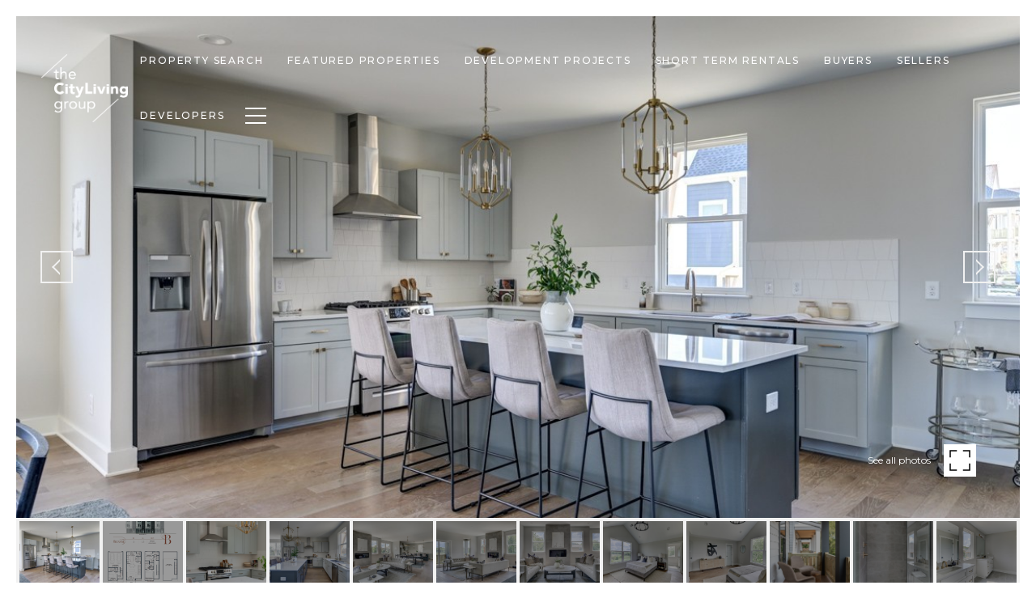

--- FILE ---
content_type: text/html; charset=utf-8
request_url: https://bss.luxurypresence.com/buttons/googleOneTap?companyId=598a1c75-00f3-4f82-8f26-7d9515e1eb7c&websiteId=505347ed-3b76-4e67-8bb1-8ef3a031197f&pageId=a98c052e-067f-4601-8074-7b6ee8fe1ab9&sourceUrl=https%3A%2F%2Fnashvillecityliving.com%2Fproperties%2F403-becanni-lane-nashville-tn-37209-2270633&pageMeta=%7B%22sourceResource%22%3A%22properties%22%2C%22pageElementId%22%3A%2263b28472-d1f5-49da-b55e-a787fc63bbcd%22%2C%22pageQueryVariables%22%3A%7B%22property%22%3A%7B%22id%22%3A%2263b28472-d1f5-49da-b55e-a787fc63bbcd%22%7D%2C%22properties%22%3A%7B%22relatedNeighborhoodPropertyId%22%3A%2263b28472-d1f5-49da-b55e-a787fc63bbcd%22%2C%22sort%22%3A%22salesPrice%22%7D%2C%22neighborhood%22%3A%7B%7D%2C%22pressReleases%22%3A%7B%22propertyId%22%3A%2263b28472-d1f5-49da-b55e-a787fc63bbcd%22%7D%7D%7D
body_size: 2893
content:
<style>
  html, body {margin: 0; padding: 0;}
</style>
<script src="https://accounts.google.com/gsi/client" async defer></script>
<script>
const parseURL = (url) => {
    const a = document.createElement('a');
    a.href = url;
    return a.origin;
}

const login = (token, provider, source)  => {
  const origin = (window.location != window.parent.location)
    ? parseURL(document.referrer)
    : window.location.origin;  
  const xhr = new XMLHttpRequest();
  xhr.responseType = 'json';
  xhr.onreadystatechange = function() {
    if (xhr.readyState === 4) {
      const response = xhr.response;
      const msg = {
        event: response.status,
        provider: provider,
        source: source,
        token: token
      }
      window.parent.postMessage(msg, origin);
    }
  }
  xhr.withCredentials = true;
  xhr.open('POST', `${origin}/api/v1/auth/login`, true);
  xhr.setRequestHeader("Content-Type", "application/json;charset=UTF-8");
  xhr.send(JSON.stringify({
    token,
    provider,
    source,
    websiteId: '505347ed-3b76-4e67-8bb1-8ef3a031197f',
    companyId: '598a1c75-00f3-4f82-8f26-7d9515e1eb7c',
    pageId: 'a98c052e-067f-4601-8074-7b6ee8fe1ab9',
    sourceUrl: 'https://nashvillecityliving.com/properties/403-becanni-lane-nashville-tn-37209-2270633',
    pageMeta: '{"sourceResource":"properties","pageElementId":"63b28472-d1f5-49da-b55e-a787fc63bbcd","pageQueryVariables":{"property":{"id":"63b28472-d1f5-49da-b55e-a787fc63bbcd"},"properties":{"relatedNeighborhoodPropertyId":"63b28472-d1f5-49da-b55e-a787fc63bbcd","sort":"salesPrice"},"neighborhood":{},"pressReleases":{"propertyId":"63b28472-d1f5-49da-b55e-a787fc63bbcd"}}}',
    utm: '',
    referrer: ''
  }));
}

function getExpirationCookie(expiresInMiliseconds) {
  const tomorrow  = new Date(Date.now() + expiresInMiliseconds); // The Date object returns today's timestamp
  return `nashvillecityliving.com-SID=true; expires=${tomorrow.toUTCString()}; path=/; Secure; SameSite=None`;
}

function handleCredentialResponse(response) {
  document.cookie = getExpirationCookie(24 * 60 * 60 * 1000); // 1 day
  login(response.credential, 'GOOGLE', 'GOOGLE_SIGN_ON');
}

function handleClose() {
  const msg = {
    event: 'cancel',
    provider: 'GOOGLE',
    source: 'GOOGLE_SIGN_ON'
  }
  const origin = (window.location != window.parent.location)
    ? parseURL(document.referrer)
    : window.location.origin;
  window.parent.postMessage(msg, origin);
  document.cookie = getExpirationCookie(2 * 60 * 60 * 1000); // 2 hours
}

</script>
<div id="g_id_onload"
  data-client_id="673515100752-7s6f6j0qab4skl22cjpp7eirb2rjmfcg.apps.googleusercontent.com"
  data-callback="handleCredentialResponse"
  data-intermediate_iframe_close_callback="handleClose"
  data-state_cookie_domain = "nashvillecityliving.com"
  data-allowed_parent_origin="https://nashvillecityliving.com"
  data-skip_prompt_cookie="nashvillecityliving.com-SID"
  data-cancel_on_tap_outside="false"
></div>